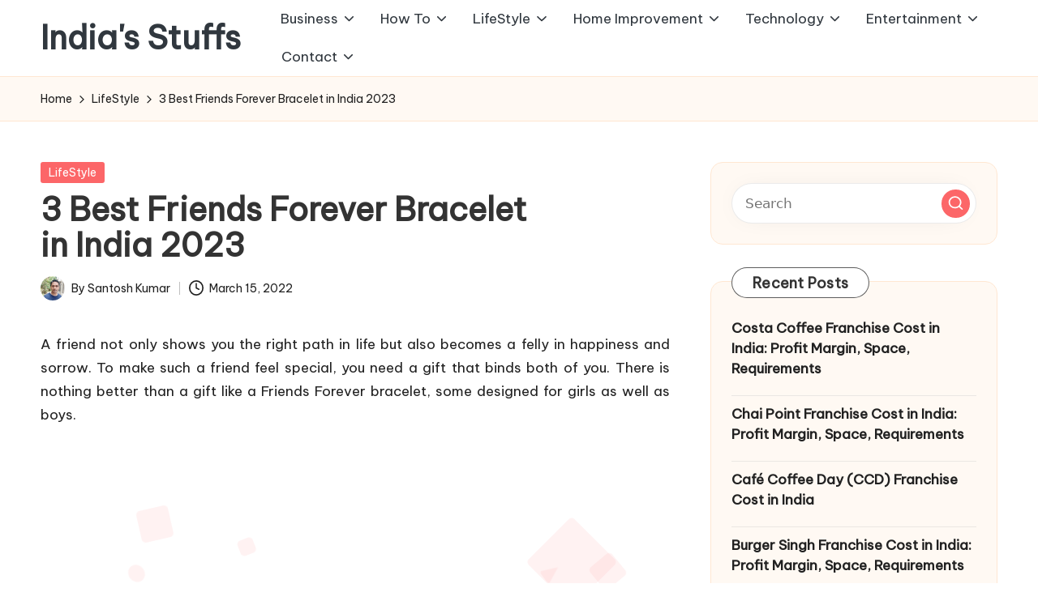

--- FILE ---
content_type: text/html; charset=UTF-8
request_url: https://www.indiasstuffs.com/best-friends-forever-bracelet-in-india/
body_size: 19164
content:

<!DOCTYPE html>
<html lang="en-US" itemscope itemtype="http://schema.org/WebPage" >
<head>
	<meta charset="UTF-8">
	<link rel="profile" href="https://gmpg.org/xfn/11">
	<meta name='robots' content='index, follow, max-image-preview:large, max-snippet:-1, max-video-preview:-1' />
<meta name="viewport" content="width=device-width, initial-scale=1">
	<!-- This site is optimized with the Yoast SEO plugin v26.8 - https://yoast.com/product/yoast-seo-wordpress/ -->
	<title>3 Best Friends Forever Bracelet in India 2023 - India&#039;s Stuffs</title>
	<link rel="canonical" href="https://www.indiasstuffs.com/best-friends-forever-bracelet-in-india/" />
	<meta property="og:locale" content="en_US" />
	<meta property="og:type" content="article" />
	<meta property="og:title" content="3 Best Friends Forever Bracelet in India 2023 - India&#039;s Stuffs" />
	<meta property="og:description" content="A friend not only shows you the right path in life but also becomes a&hellip;" />
	<meta property="og:url" content="https://www.indiasstuffs.com/best-friends-forever-bracelet-in-india/" />
	<meta property="og:site_name" content="India&#039;s Stuffs" />
	<meta property="article:published_time" content="2022-03-15T10:22:43+00:00" />
	<meta property="article:modified_time" content="2023-01-02T04:57:11+00:00" />
	<meta property="og:image" content="https://www.indiasstuffs.com/wp-content/uploads/2022/03/Bold-min.jpg" />
	<meta property="og:image:width" content="500" />
	<meta property="og:image:height" content="300" />
	<meta property="og:image:type" content="image/jpeg" />
	<meta name="author" content="Santosh Kumar" />
	<meta name="twitter:card" content="summary_large_image" />
	<meta name="twitter:label1" content="Written by" />
	<meta name="twitter:data1" content="Santosh Kumar" />
	<meta name="twitter:label2" content="Est. reading time" />
	<meta name="twitter:data2" content="3 minutes" />
	<script type="application/ld+json" class="yoast-schema-graph">{"@context":"https://schema.org","@graph":[{"@type":["Article","BlogPosting"],"@id":"https://www.indiasstuffs.com/best-friends-forever-bracelet-in-india/#article","isPartOf":{"@id":"https://www.indiasstuffs.com/best-friends-forever-bracelet-in-india/"},"author":{"name":"Santosh Kumar","@id":"https://www.indiasstuffs.com/#/schema/person/e5b5a4e858c24dba7908fcc3f5c6b24e"},"headline":"3 Best Friends Forever Bracelet in India 2023","datePublished":"2022-03-15T10:22:43+00:00","dateModified":"2023-01-02T04:57:11+00:00","mainEntityOfPage":{"@id":"https://www.indiasstuffs.com/best-friends-forever-bracelet-in-india/"},"wordCount":638,"publisher":{"@id":"https://www.indiasstuffs.com/#/schema/person/e5b5a4e858c24dba7908fcc3f5c6b24e"},"image":{"@id":"https://www.indiasstuffs.com/best-friends-forever-bracelet-in-india/#primaryimage"},"thumbnailUrl":"https://www.indiasstuffs.com/wp-content/uploads/2022/03/Bold-min.jpg","articleSection":["LifeStyle"],"inLanguage":"en-US"},{"@type":"WebPage","@id":"https://www.indiasstuffs.com/best-friends-forever-bracelet-in-india/","url":"https://www.indiasstuffs.com/best-friends-forever-bracelet-in-india/","name":"3 Best Friends Forever Bracelet in India 2023 - India&#039;s Stuffs","isPartOf":{"@id":"https://www.indiasstuffs.com/#website"},"primaryImageOfPage":{"@id":"https://www.indiasstuffs.com/best-friends-forever-bracelet-in-india/#primaryimage"},"image":{"@id":"https://www.indiasstuffs.com/best-friends-forever-bracelet-in-india/#primaryimage"},"thumbnailUrl":"https://www.indiasstuffs.com/wp-content/uploads/2022/03/Bold-min.jpg","datePublished":"2022-03-15T10:22:43+00:00","dateModified":"2023-01-02T04:57:11+00:00","breadcrumb":{"@id":"https://www.indiasstuffs.com/best-friends-forever-bracelet-in-india/#breadcrumb"},"inLanguage":"en-US","potentialAction":[{"@type":"ReadAction","target":["https://www.indiasstuffs.com/best-friends-forever-bracelet-in-india/"]}]},{"@type":"ImageObject","inLanguage":"en-US","@id":"https://www.indiasstuffs.com/best-friends-forever-bracelet-in-india/#primaryimage","url":"https://www.indiasstuffs.com/wp-content/uploads/2022/03/Bold-min.jpg","contentUrl":"https://www.indiasstuffs.com/wp-content/uploads/2022/03/Bold-min.jpg","width":500,"height":300,"caption":"Bold"},{"@type":"BreadcrumbList","@id":"https://www.indiasstuffs.com/best-friends-forever-bracelet-in-india/#breadcrumb","itemListElement":[{"@type":"ListItem","position":1,"name":"Home","item":"https://www.indiasstuffs.com/"},{"@type":"ListItem","position":2,"name":"3 Best Friends Forever Bracelet in India 2023"}]},{"@type":"WebSite","@id":"https://www.indiasstuffs.com/#website","url":"https://www.indiasstuffs.com/","name":"India&#039;s Stuffs","description":"","publisher":{"@id":"https://www.indiasstuffs.com/#/schema/person/e5b5a4e858c24dba7908fcc3f5c6b24e"},"potentialAction":[{"@type":"SearchAction","target":{"@type":"EntryPoint","urlTemplate":"https://www.indiasstuffs.com/?s={search_term_string}"},"query-input":{"@type":"PropertyValueSpecification","valueRequired":true,"valueName":"search_term_string"}}],"inLanguage":"en-US"},{"@type":["Person","Organization"],"@id":"https://www.indiasstuffs.com/#/schema/person/e5b5a4e858c24dba7908fcc3f5c6b24e","name":"Santosh Kumar","image":{"@type":"ImageObject","inLanguage":"en-US","@id":"https://www.indiasstuffs.com/#/schema/person/image/","url":"https://secure.gravatar.com/avatar/0de2b45bb868b396566eac8fd5d059b532f8f52eca7fdb76f7d6a8a9f6635671?s=96&d=mm&r=g","contentUrl":"https://secure.gravatar.com/avatar/0de2b45bb868b396566eac8fd5d059b532f8f52eca7fdb76f7d6a8a9f6635671?s=96&d=mm&r=g","caption":"Santosh Kumar"},"logo":{"@id":"https://www.indiasstuffs.com/#/schema/person/image/"},"description":"Santosh Kumar, the author behind IndiasStuffs.com, is passionate about sharing valuable insights on a variety of topics, including lifestyle, technology, and Indian culture.","url":"https://www.indiasstuffs.com/author/admin/"}]}</script>
	<!-- / Yoast SEO plugin. -->


<link rel='dns-prefetch' href='//fonts.googleapis.com' />
<link rel="alternate" type="application/rss+xml" title="India&#039;s Stuffs &raquo; Feed" href="https://www.indiasstuffs.com/feed/" />
<link rel="alternate" type="application/rss+xml" title="India&#039;s Stuffs &raquo; Comments Feed" href="https://www.indiasstuffs.com/comments/feed/" />
<link rel="alternate" type="application/rss+xml" title="India&#039;s Stuffs &raquo; 3 Best Friends Forever Bracelet in India 2023 Comments Feed" href="https://www.indiasstuffs.com/best-friends-forever-bracelet-in-india/feed/" />
<link rel="alternate" title="oEmbed (JSON)" type="application/json+oembed" href="https://www.indiasstuffs.com/wp-json/oembed/1.0/embed?url=https%3A%2F%2Fwww.indiasstuffs.com%2Fbest-friends-forever-bracelet-in-india%2F" />
<link rel="alternate" title="oEmbed (XML)" type="text/xml+oembed" href="https://www.indiasstuffs.com/wp-json/oembed/1.0/embed?url=https%3A%2F%2Fwww.indiasstuffs.com%2Fbest-friends-forever-bracelet-in-india%2F&#038;format=xml" />
<style id='wp-img-auto-sizes-contain-inline-css'>
img:is([sizes=auto i],[sizes^="auto," i]){contain-intrinsic-size:3000px 1500px}
/*# sourceURL=wp-img-auto-sizes-contain-inline-css */
</style>

<style id='wp-emoji-styles-inline-css'>

	img.wp-smiley, img.emoji {
		display: inline !important;
		border: none !important;
		box-shadow: none !important;
		height: 1em !important;
		width: 1em !important;
		margin: 0 0.07em !important;
		vertical-align: -0.1em !important;
		background: none !important;
		padding: 0 !important;
	}
/*# sourceURL=wp-emoji-styles-inline-css */
</style>
<link rel='stylesheet' id='toc-screen-css' href='https://www.indiasstuffs.com/wp-content/plugins/table-of-contents-plus/screen.min.css?ver=2411.1' media='all' />
<link rel='stylesheet' id='parent-style-css' href='https://www.indiasstuffs.com/wp-content/themes/bloglo/style.css?ver=6.9' media='all' />
<link rel='stylesheet' id='child-style-css' href='https://www.indiasstuffs.com/wp-content/themes/blogmate/style.css?ver=6.9' media='all' />
<link rel='stylesheet' id='FontAwesome-css' href='https://www.indiasstuffs.com/wp-content/themes/bloglo/assets/css/all.min.css?ver=5.15.4' media='all' />
<link rel='stylesheet' id='bloglo-styles-css' href='https://www.indiasstuffs.com/wp-content/themes/bloglo/assets/css/style.min.css?ver=1.1.23' media='all' />
<link rel='stylesheet' id='bloglo-google-fonts-css' href='//fonts.googleapis.com/css?family=Be+Vietnam+Pro%3A400%7CPlayfair+Display%3A400%2C400i%7CPlus+Jakarta+Sans%3A500&#038;display=swap&#038;subsets=latin&#038;ver=1.1.23' media='' />
<link rel='stylesheet' id='bloglo-dynamic-styles-css' href='https://www.indiasstuffs.com/wp-content/uploads/bloglo/dynamic-styles.css?ver=1768049305' media='all' />
<link rel='stylesheet' id='aawp-css' href='https://www.indiasstuffs.com/wp-content/plugins/aawp/assets/dist/css/main.css?ver=3.17.3' media='all' />
<link rel='stylesheet' id='forget-about-shortcode-buttons-css' href='https://www.indiasstuffs.com/wp-content/plugins/forget-about-shortcode-buttons/public/css/button-styles.css?ver=2.1.3' media='all' />
<script src="https://www.indiasstuffs.com/wp-includes/js/jquery/jquery.min.js?ver=3.7.1" id="jquery-core-js"></script>
<script src="https://www.indiasstuffs.com/wp-includes/js/jquery/jquery-migrate.min.js?ver=3.4.1" id="jquery-migrate-js"></script>
<script id="jquery-js-after">
jQuery(document).ready(function() {
	jQuery(".48e1fea158534ae26700e1ccf3453dbe").click(function() {
		jQuery.post(
			"https://www.indiasstuffs.com/wp-admin/admin-ajax.php", {
				"action": "quick_adsense_onpost_ad_click",
				"quick_adsense_onpost_ad_index": jQuery(this).attr("data-index"),
				"quick_adsense_nonce": "4fab6a3aac",
			}, function(response) { }
		);
	});
});

//# sourceURL=jquery-js-after
</script>
<link rel="https://api.w.org/" href="https://www.indiasstuffs.com/wp-json/" /><link rel="alternate" title="JSON" type="application/json" href="https://www.indiasstuffs.com/wp-json/wp/v2/posts/8385" /><link rel="EditURI" type="application/rsd+xml" title="RSD" href="https://www.indiasstuffs.com/xmlrpc.php?rsd" />
<meta name="generator" content="WordPress 6.9" />
<link rel='shortlink' href='https://www.indiasstuffs.com/?p=8385' />
<style type="text/css">.aawp .aawp-tb__row--highlight{background-color:#256aaf;}.aawp .aawp-tb__row--highlight{color:#256aaf;}.aawp .aawp-tb__row--highlight a{color:#256aaf;}</style><link rel="pingback" href="https://www.indiasstuffs.com/xmlrpc.php">
<meta name="theme-color" content="#FC6668"><style type="text/css">.saboxplugin-wrap{-webkit-box-sizing:border-box;-moz-box-sizing:border-box;-ms-box-sizing:border-box;box-sizing:border-box;border:1px solid #eee;width:100%;clear:both;display:block;overflow:hidden;word-wrap:break-word;position:relative}.saboxplugin-wrap .saboxplugin-gravatar{float:left;padding:0 20px 20px 20px}.saboxplugin-wrap .saboxplugin-gravatar img{max-width:100px;height:auto;border-radius:0;}.saboxplugin-wrap .saboxplugin-authorname{font-size:18px;line-height:1;margin:20px 0 0 20px;display:block}.saboxplugin-wrap .saboxplugin-authorname a{text-decoration:none}.saboxplugin-wrap .saboxplugin-authorname a:focus{outline:0}.saboxplugin-wrap .saboxplugin-desc{display:block;margin:5px 20px}.saboxplugin-wrap .saboxplugin-desc a{text-decoration:underline}.saboxplugin-wrap .saboxplugin-desc p{margin:5px 0 12px}.saboxplugin-wrap .saboxplugin-web{margin:0 20px 15px;text-align:left}.saboxplugin-wrap .sab-web-position{text-align:right}.saboxplugin-wrap .saboxplugin-web a{color:#ccc;text-decoration:none}.saboxplugin-wrap .saboxplugin-socials{position:relative;display:block;background:#fcfcfc;padding:5px;border-top:1px solid #eee}.saboxplugin-wrap .saboxplugin-socials a svg{width:20px;height:20px}.saboxplugin-wrap .saboxplugin-socials a svg .st2{fill:#fff; transform-origin:center center;}.saboxplugin-wrap .saboxplugin-socials a svg .st1{fill:rgba(0,0,0,.3)}.saboxplugin-wrap .saboxplugin-socials a:hover{opacity:.8;-webkit-transition:opacity .4s;-moz-transition:opacity .4s;-o-transition:opacity .4s;transition:opacity .4s;box-shadow:none!important;-webkit-box-shadow:none!important}.saboxplugin-wrap .saboxplugin-socials .saboxplugin-icon-color{box-shadow:none;padding:0;border:0;-webkit-transition:opacity .4s;-moz-transition:opacity .4s;-o-transition:opacity .4s;transition:opacity .4s;display:inline-block;color:#fff;font-size:0;text-decoration:inherit;margin:5px;-webkit-border-radius:0;-moz-border-radius:0;-ms-border-radius:0;-o-border-radius:0;border-radius:0;overflow:hidden}.saboxplugin-wrap .saboxplugin-socials .saboxplugin-icon-grey{text-decoration:inherit;box-shadow:none;position:relative;display:-moz-inline-stack;display:inline-block;vertical-align:middle;zoom:1;margin:10px 5px;color:#444;fill:#444}.clearfix:after,.clearfix:before{content:' ';display:table;line-height:0;clear:both}.ie7 .clearfix{zoom:1}.saboxplugin-socials.sabox-colored .saboxplugin-icon-color .sab-twitch{border-color:#38245c}.saboxplugin-socials.sabox-colored .saboxplugin-icon-color .sab-behance{border-color:#003eb0}.saboxplugin-socials.sabox-colored .saboxplugin-icon-color .sab-deviantart{border-color:#036824}.saboxplugin-socials.sabox-colored .saboxplugin-icon-color .sab-digg{border-color:#00327c}.saboxplugin-socials.sabox-colored .saboxplugin-icon-color .sab-dribbble{border-color:#ba1655}.saboxplugin-socials.sabox-colored .saboxplugin-icon-color .sab-facebook{border-color:#1e2e4f}.saboxplugin-socials.sabox-colored .saboxplugin-icon-color .sab-flickr{border-color:#003576}.saboxplugin-socials.sabox-colored .saboxplugin-icon-color .sab-github{border-color:#264874}.saboxplugin-socials.sabox-colored .saboxplugin-icon-color .sab-google{border-color:#0b51c5}.saboxplugin-socials.sabox-colored .saboxplugin-icon-color .sab-html5{border-color:#902e13}.saboxplugin-socials.sabox-colored .saboxplugin-icon-color .sab-instagram{border-color:#1630aa}.saboxplugin-socials.sabox-colored .saboxplugin-icon-color .sab-linkedin{border-color:#00344f}.saboxplugin-socials.sabox-colored .saboxplugin-icon-color .sab-pinterest{border-color:#5b040e}.saboxplugin-socials.sabox-colored .saboxplugin-icon-color .sab-reddit{border-color:#992900}.saboxplugin-socials.sabox-colored .saboxplugin-icon-color .sab-rss{border-color:#a43b0a}.saboxplugin-socials.sabox-colored .saboxplugin-icon-color .sab-sharethis{border-color:#5d8420}.saboxplugin-socials.sabox-colored .saboxplugin-icon-color .sab-soundcloud{border-color:#995200}.saboxplugin-socials.sabox-colored .saboxplugin-icon-color .sab-spotify{border-color:#0f612c}.saboxplugin-socials.sabox-colored .saboxplugin-icon-color .sab-stackoverflow{border-color:#a95009}.saboxplugin-socials.sabox-colored .saboxplugin-icon-color .sab-steam{border-color:#006388}.saboxplugin-socials.sabox-colored .saboxplugin-icon-color .sab-user_email{border-color:#b84e05}.saboxplugin-socials.sabox-colored .saboxplugin-icon-color .sab-tumblr{border-color:#10151b}.saboxplugin-socials.sabox-colored .saboxplugin-icon-color .sab-twitter{border-color:#0967a0}.saboxplugin-socials.sabox-colored .saboxplugin-icon-color .sab-vimeo{border-color:#0d7091}.saboxplugin-socials.sabox-colored .saboxplugin-icon-color .sab-windows{border-color:#003f71}.saboxplugin-socials.sabox-colored .saboxplugin-icon-color .sab-whatsapp{border-color:#003f71}.saboxplugin-socials.sabox-colored .saboxplugin-icon-color .sab-wordpress{border-color:#0f3647}.saboxplugin-socials.sabox-colored .saboxplugin-icon-color .sab-yahoo{border-color:#14002d}.saboxplugin-socials.sabox-colored .saboxplugin-icon-color .sab-youtube{border-color:#900}.saboxplugin-socials.sabox-colored .saboxplugin-icon-color .sab-xing{border-color:#000202}.saboxplugin-socials.sabox-colored .saboxplugin-icon-color .sab-mixcloud{border-color:#2475a0}.saboxplugin-socials.sabox-colored .saboxplugin-icon-color .sab-vk{border-color:#243549}.saboxplugin-socials.sabox-colored .saboxplugin-icon-color .sab-medium{border-color:#00452c}.saboxplugin-socials.sabox-colored .saboxplugin-icon-color .sab-quora{border-color:#420e00}.saboxplugin-socials.sabox-colored .saboxplugin-icon-color .sab-meetup{border-color:#9b181c}.saboxplugin-socials.sabox-colored .saboxplugin-icon-color .sab-goodreads{border-color:#000}.saboxplugin-socials.sabox-colored .saboxplugin-icon-color .sab-snapchat{border-color:#999700}.saboxplugin-socials.sabox-colored .saboxplugin-icon-color .sab-500px{border-color:#00557f}.saboxplugin-socials.sabox-colored .saboxplugin-icon-color .sab-mastodont{border-color:#185886}.sabox-plus-item{margin-bottom:20px}@media screen and (max-width:480px){.saboxplugin-wrap{text-align:center}.saboxplugin-wrap .saboxplugin-gravatar{float:none;padding:20px 0;text-align:center;margin:0 auto;display:block}.saboxplugin-wrap .saboxplugin-gravatar img{float:none;display:inline-block;display:-moz-inline-stack;vertical-align:middle;zoom:1}.saboxplugin-wrap .saboxplugin-desc{margin:0 10px 20px;text-align:center}.saboxplugin-wrap .saboxplugin-authorname{text-align:center;margin:10px 0 20px}}body .saboxplugin-authorname a,body .saboxplugin-authorname a:hover{box-shadow:none;-webkit-box-shadow:none}a.sab-profile-edit{font-size:16px!important;line-height:1!important}.sab-edit-settings a,a.sab-profile-edit{color:#0073aa!important;box-shadow:none!important;-webkit-box-shadow:none!important}.sab-edit-settings{margin-right:15px;position:absolute;right:0;z-index:2;bottom:10px;line-height:20px}.sab-edit-settings i{margin-left:5px}.saboxplugin-socials{line-height:1!important}.rtl .saboxplugin-wrap .saboxplugin-gravatar{float:right}.rtl .saboxplugin-wrap .saboxplugin-authorname{display:flex;align-items:center}.rtl .saboxplugin-wrap .saboxplugin-authorname .sab-profile-edit{margin-right:10px}.rtl .sab-edit-settings{right:auto;left:0}img.sab-custom-avatar{max-width:75px;}.saboxplugin-wrap {margin-top:0px; margin-bottom:0px; padding: 0px 0px }.saboxplugin-wrap .saboxplugin-authorname {font-size:18px; line-height:25px;}.saboxplugin-wrap .saboxplugin-desc p, .saboxplugin-wrap .saboxplugin-desc {font-size:14px !important; line-height:21px !important;}.saboxplugin-wrap .saboxplugin-web {font-size:14px;}.saboxplugin-wrap .saboxplugin-socials a svg {width:18px;height:18px;}</style><link rel="icon" href="https://www.indiasstuffs.com/wp-content/uploads/2021/12/IndiasStuffs-48x48.png" sizes="32x32" />
<link rel="icon" href="https://www.indiasstuffs.com/wp-content/uploads/2021/12/IndiasStuffs-300x300.png" sizes="192x192" />
<link rel="apple-touch-icon" href="https://www.indiasstuffs.com/wp-content/uploads/2021/12/IndiasStuffs-300x300.png" />
<meta name="msapplication-TileImage" content="https://www.indiasstuffs.com/wp-content/uploads/2021/12/IndiasStuffs-300x300.png" />
</head>

<body data-rsssl=1 class="wp-singular post-template-default single single-post postid-8385 single-format-standard wp-embed-responsive wp-theme-bloglo wp-child-theme-blogmate aawp-custom bloglo-layout__fw-contained bloglo-header-layout-2 bloglo-menu-animation-squarebox bloglo-header__separators-none bloglo-single-title-in-content bloglo-page-title-align-left bloglo-has-sidebar bloglo-sticky-sidebar bloglo-sidebar-style-3 bloglo-sidebar-position__right-sidebar bloglo-sidebar-r__after-content entry-media-hover-style-1 bloglo-copyright-layout-1 is-section-heading-init-s2 is-footer-heading-init-s1 bloglo-input-supported validate-comment-form bloglo-menu-accessibility">


<div id="page" class="hfeed site">
	<a class="skip-link screen-reader-text" href="#main">Skip to content</a>

	
	
	<header id="masthead" class="site-header" role="banner" itemtype="https://schema.org/WPHeader" itemscope="itemscope">
		<div id="bloglo-header" >
		<div id="bloglo-header-inner">
		
<div class="bloglo-container bloglo-header-container">

	
<div class="bloglo-logo bloglo-header-element" itemtype="https://schema.org/Organization" itemscope="itemscope">
	<div class="logo-inner"><span class="site-title" itemprop="name">
					<a href="https://www.indiasstuffs.com/" rel="home" itemprop="url">
						India&#039;s Stuffs
					</a>
				</span></div></div><!-- END .bloglo-logo -->

	<span class="bloglo-header-element bloglo-mobile-nav">
				<button class="bloglo-hamburger hamburger--spin bloglo-hamburger-bloglo-primary-nav" aria-label="Menu" aria-controls="bloglo-primary-nav" type="button">

			
			<span class="hamburger-box">
				<span class="hamburger-inner"></span>
			</span>

		</button>
				
<nav class="site-navigation main-navigation bloglo-primary-nav bloglo-nav bloglo-header-element" role="navigation" itemtype="https://schema.org/SiteNavigationElement" itemscope="itemscope" aria-label="Site Navigation">

<ul id="bloglo-primary-nav" class="menu"><li id="menu-item-11732" class="menu-item menu-item-type-taxonomy menu-item-object-category menu-item-has-children menu-item-11732"><a href="https://www.indiasstuffs.com/business/"><span>Business</span><svg class="bloglo-icon" xmlns="http://www.w3.org/2000/svg" width="32" height="32" viewBox="0 0 32 32"><path d="M24.958 10.483a1.29 1.29 0 00-1.868 0l-7.074 7.074-7.074-7.074c-.534-.534-1.335-.534-1.868 0s-.534 1.335 0 1.868l8.008 8.008c.267.267.667.4.934.4s.667-.133.934-.4l8.008-8.008a1.29 1.29 0 000-1.868z" /></svg></a><button type="button" class="bloglo-mobile-toggen"><svg class="bloglo-icon" xmlns="http://www.w3.org/2000/svg" width="32" height="32" viewBox="0 0 32 32"><path d="M24.958 10.483a1.29 1.29 0 00-1.868 0l-7.074 7.074-7.074-7.074c-.534-.534-1.335-.534-1.868 0s-.534 1.335 0 1.868l8.008 8.008c.267.267.667.4.934.4s.667-.133.934-.4l8.008-8.008a1.29 1.29 0 000-1.868z" /></svg></button>
<ul class="sub-menu">
	<li id="menu-item-11733" class="menu-item menu-item-type-taxonomy menu-item-object-category menu-item-11733"><a href="https://www.indiasstuffs.com/business/brands/"><span>Brands &amp; Companies</span></a></li>
	<li id="menu-item-11734" class="menu-item menu-item-type-taxonomy menu-item-object-category menu-item-11734"><a href="https://www.indiasstuffs.com/business/finance/"><span>Finance</span></a></li>
	<li id="menu-item-11735" class="menu-item menu-item-type-taxonomy menu-item-object-category menu-item-11735"><a href="https://www.indiasstuffs.com/business/law/"><span>Law</span></a></li>
</ul>
</li>
<li id="menu-item-11736" class="menu-item menu-item-type-taxonomy menu-item-object-category menu-item-has-children menu-item-11736"><a href="https://www.indiasstuffs.com/how-to/"><span>How To</span><svg class="bloglo-icon" xmlns="http://www.w3.org/2000/svg" width="32" height="32" viewBox="0 0 32 32"><path d="M24.958 10.483a1.29 1.29 0 00-1.868 0l-7.074 7.074-7.074-7.074c-.534-.534-1.335-.534-1.868 0s-.534 1.335 0 1.868l8.008 8.008c.267.267.667.4.934.4s.667-.133.934-.4l8.008-8.008a1.29 1.29 0 000-1.868z" /></svg></a><button type="button" class="bloglo-mobile-toggen"><svg class="bloglo-icon" xmlns="http://www.w3.org/2000/svg" width="32" height="32" viewBox="0 0 32 32"><path d="M24.958 10.483a1.29 1.29 0 00-1.868 0l-7.074 7.074-7.074-7.074c-.534-.534-1.335-.534-1.868 0s-.534 1.335 0 1.868l8.008 8.008c.267.267.667.4.934.4s.667-.133.934-.4l8.008-8.008a1.29 1.29 0 000-1.868z" /></svg></button>
<ul class="sub-menu">
	<li id="menu-item-11737" class="menu-item menu-item-type-taxonomy menu-item-object-category menu-item-11737"><a href="https://www.indiasstuffs.com/how-to/facts/"><span>Facts</span></a></li>
	<li id="menu-item-11738" class="menu-item menu-item-type-taxonomy menu-item-object-category menu-item-11738"><a href="https://www.indiasstuffs.com/how-to/information/"><span>Information</span></a></li>
	<li id="menu-item-11739" class="menu-item menu-item-type-taxonomy menu-item-object-category menu-item-11739"><a href="https://www.indiasstuffs.com/how-to/tutorials/"><span>Tutorials</span></a></li>
	<li id="menu-item-11762" class="menu-item menu-item-type-taxonomy menu-item-object-category menu-item-11762"><a href="https://www.indiasstuffs.com/education/"><span>Education</span></a></li>
</ul>
</li>
<li id="menu-item-11740" class="menu-item menu-item-type-taxonomy menu-item-object-category current-post-ancestor current-menu-parent current-post-parent menu-item-has-children menu-item-11740"><a href="https://www.indiasstuffs.com/lifestyle/"><span>LifeStyle</span><svg class="bloglo-icon" xmlns="http://www.w3.org/2000/svg" width="32" height="32" viewBox="0 0 32 32"><path d="M24.958 10.483a1.29 1.29 0 00-1.868 0l-7.074 7.074-7.074-7.074c-.534-.534-1.335-.534-1.868 0s-.534 1.335 0 1.868l8.008 8.008c.267.267.667.4.934.4s.667-.133.934-.4l8.008-8.008a1.29 1.29 0 000-1.868z" /></svg></a><button type="button" class="bloglo-mobile-toggen"><svg class="bloglo-icon" xmlns="http://www.w3.org/2000/svg" width="32" height="32" viewBox="0 0 32 32"><path d="M24.958 10.483a1.29 1.29 0 00-1.868 0l-7.074 7.074-7.074-7.074c-.534-.534-1.335-.534-1.868 0s-.534 1.335 0 1.868l8.008 8.008c.267.267.667.4.934.4s.667-.133.934-.4l8.008-8.008a1.29 1.29 0 000-1.868z" /></svg></button>
<ul class="sub-menu">
	<li id="menu-item-11728" class="menu-item menu-item-type-taxonomy menu-item-object-category menu-item-has-children menu-item-11728"><a href="https://www.indiasstuffs.com/health/"><span>Health</span><svg class="bloglo-icon" xmlns="http://www.w3.org/2000/svg" width="32" height="32" viewBox="0 0 32 32"><path d="M24.958 10.483a1.29 1.29 0 00-1.868 0l-7.074 7.074-7.074-7.074c-.534-.534-1.335-.534-1.868 0s-.534 1.335 0 1.868l8.008 8.008c.267.267.667.4.934.4s.667-.133.934-.4l8.008-8.008a1.29 1.29 0 000-1.868z" /></svg></a><button type="button" class="bloglo-mobile-toggen"><svg class="bloglo-icon" xmlns="http://www.w3.org/2000/svg" width="32" height="32" viewBox="0 0 32 32"><path d="M24.958 10.483a1.29 1.29 0 00-1.868 0l-7.074 7.074-7.074-7.074c-.534-.534-1.335-.534-1.868 0s-.534 1.335 0 1.868l8.008 8.008c.267.267.667.4.934.4s.667-.133.934-.4l8.008-8.008a1.29 1.29 0 000-1.868z" /></svg></button>
	<ul class="sub-menu">
		<li id="menu-item-11729" class="menu-item menu-item-type-taxonomy menu-item-object-category menu-item-11729"><a href="https://www.indiasstuffs.com/health/beauty-personal-care/"><span>Beauty &amp; Personal Care</span></a></li>
		<li id="menu-item-11730" class="menu-item menu-item-type-taxonomy menu-item-object-category menu-item-11730"><a href="https://www.indiasstuffs.com/health/diet-nutrition/"><span>Diet &amp; Nutrition</span></a></li>
		<li id="menu-item-11731" class="menu-item menu-item-type-taxonomy menu-item-object-category menu-item-11731"><a href="https://www.indiasstuffs.com/health/fitness-equipments/"><span>Fitness Equipments</span></a></li>
	</ul>
</li>
	<li id="menu-item-11741" class="menu-item menu-item-type-taxonomy menu-item-object-category menu-item-11741"><a href="https://www.indiasstuffs.com/lifestyle/baby/"><span>Baby</span></a></li>
	<li id="menu-item-11742" class="menu-item menu-item-type-taxonomy menu-item-object-category menu-item-11742"><a href="https://www.indiasstuffs.com/lifestyle/clothes/"><span>Clothes</span></a></li>
	<li id="menu-item-11743" class="menu-item menu-item-type-taxonomy menu-item-object-category menu-item-11743"><a href="https://www.indiasstuffs.com/lifestyle/foods-beverages/"><span>Foods &amp; Beverages</span></a></li>
	<li id="menu-item-11744" class="menu-item menu-item-type-taxonomy menu-item-object-category menu-item-11744"><a href="https://www.indiasstuffs.com/lifestyle/gifts/"><span>Gifts</span></a></li>
	<li id="menu-item-11745" class="menu-item menu-item-type-taxonomy menu-item-object-category menu-item-11745"><a href="https://www.indiasstuffs.com/lifestyle/luggage-bags/"><span>Luggage &amp; Bags</span></a></li>
	<li id="menu-item-11746" class="menu-item menu-item-type-taxonomy menu-item-object-category menu-item-11746"><a href="https://www.indiasstuffs.com/lifestyle/pet/"><span>Pet</span></a></li>
	<li id="menu-item-11748" class="menu-item menu-item-type-taxonomy menu-item-object-category menu-item-11748"><a href="https://www.indiasstuffs.com/lifestyle/watches/"><span>Watches</span></a></li>
	<li id="menu-item-11747" class="menu-item menu-item-type-taxonomy menu-item-object-category menu-item-11747"><a href="https://www.indiasstuffs.com/lifestyle/travel/"><span>Travel</span></a></li>
</ul>
</li>
<li id="menu-item-11749" class="menu-item menu-item-type-taxonomy menu-item-object-category menu-item-has-children menu-item-11749"><a href="https://www.indiasstuffs.com/home-improvement/"><span>Home Improvement</span><svg class="bloglo-icon" xmlns="http://www.w3.org/2000/svg" width="32" height="32" viewBox="0 0 32 32"><path d="M24.958 10.483a1.29 1.29 0 00-1.868 0l-7.074 7.074-7.074-7.074c-.534-.534-1.335-.534-1.868 0s-.534 1.335 0 1.868l8.008 8.008c.267.267.667.4.934.4s.667-.133.934-.4l8.008-8.008a1.29 1.29 0 000-1.868z" /></svg></a><button type="button" class="bloglo-mobile-toggen"><svg class="bloglo-icon" xmlns="http://www.w3.org/2000/svg" width="32" height="32" viewBox="0 0 32 32"><path d="M24.958 10.483a1.29 1.29 0 00-1.868 0l-7.074 7.074-7.074-7.074c-.534-.534-1.335-.534-1.868 0s-.534 1.335 0 1.868l8.008 8.008c.267.267.667.4.934.4s.667-.133.934-.4l8.008-8.008a1.29 1.29 0 000-1.868z" /></svg></button>
<ul class="sub-menu">
	<li id="menu-item-11750" class="menu-item menu-item-type-taxonomy menu-item-object-category menu-item-11750"><a href="https://www.indiasstuffs.com/home-improvement/cleaning/"><span>Cleaning</span></a></li>
	<li id="menu-item-11751" class="menu-item menu-item-type-taxonomy menu-item-object-category menu-item-11751"><a href="https://www.indiasstuffs.com/home-improvement/gardening/"><span>Gardening</span></a></li>
	<li id="menu-item-11752" class="menu-item menu-item-type-taxonomy menu-item-object-category menu-item-11752"><a href="https://www.indiasstuffs.com/home-improvement/electronics/"><span>Home Electronics</span></a></li>
	<li id="menu-item-11753" class="menu-item menu-item-type-taxonomy menu-item-object-category menu-item-11753"><a href="https://www.indiasstuffs.com/home-improvement/tools/"><span>Tools</span></a></li>
	<li id="menu-item-11763" class="menu-item menu-item-type-taxonomy menu-item-object-category menu-item-11763"><a href="https://www.indiasstuffs.com/kitchen/"><span>Kitchen</span></a></li>
</ul>
</li>
<li id="menu-item-11754" class="menu-item menu-item-type-taxonomy menu-item-object-category menu-item-has-children menu-item-11754"><a href="https://www.indiasstuffs.com/technology/"><span>Technology</span><svg class="bloglo-icon" xmlns="http://www.w3.org/2000/svg" width="32" height="32" viewBox="0 0 32 32"><path d="M24.958 10.483a1.29 1.29 0 00-1.868 0l-7.074 7.074-7.074-7.074c-.534-.534-1.335-.534-1.868 0s-.534 1.335 0 1.868l8.008 8.008c.267.267.667.4.934.4s.667-.133.934-.4l8.008-8.008a1.29 1.29 0 000-1.868z" /></svg></a><button type="button" class="bloglo-mobile-toggen"><svg class="bloglo-icon" xmlns="http://www.w3.org/2000/svg" width="32" height="32" viewBox="0 0 32 32"><path d="M24.958 10.483a1.29 1.29 0 00-1.868 0l-7.074 7.074-7.074-7.074c-.534-.534-1.335-.534-1.868 0s-.534 1.335 0 1.868l8.008 8.008c.267.267.667.4.934.4s.667-.133.934-.4l8.008-8.008a1.29 1.29 0 000-1.868z" /></svg></button>
<ul class="sub-menu">
	<li id="menu-item-11755" class="menu-item menu-item-type-taxonomy menu-item-object-category menu-item-11755"><a href="https://www.indiasstuffs.com/technology/gadgets/"><span>Gadgets</span></a></li>
	<li id="menu-item-11756" class="menu-item menu-item-type-taxonomy menu-item-object-category menu-item-11756"><a href="https://www.indiasstuffs.com/technology/mobiles/"><span>Mobiles</span></a></li>
	<li id="menu-item-11761" class="menu-item menu-item-type-taxonomy menu-item-object-category menu-item-11761"><a href="https://www.indiasstuffs.com/automotive/"><span>Automotive</span></a></li>
</ul>
</li>
<li id="menu-item-11757" class="menu-item menu-item-type-taxonomy menu-item-object-category menu-item-has-children menu-item-11757"><a href="https://www.indiasstuffs.com/entertainment/"><span>Entertainment</span><svg class="bloglo-icon" xmlns="http://www.w3.org/2000/svg" width="32" height="32" viewBox="0 0 32 32"><path d="M24.958 10.483a1.29 1.29 0 00-1.868 0l-7.074 7.074-7.074-7.074c-.534-.534-1.335-.534-1.868 0s-.534 1.335 0 1.868l8.008 8.008c.267.267.667.4.934.4s.667-.133.934-.4l8.008-8.008a1.29 1.29 0 000-1.868z" /></svg></a><button type="button" class="bloglo-mobile-toggen"><svg class="bloglo-icon" xmlns="http://www.w3.org/2000/svg" width="32" height="32" viewBox="0 0 32 32"><path d="M24.958 10.483a1.29 1.29 0 00-1.868 0l-7.074 7.074-7.074-7.074c-.534-.534-1.335-.534-1.868 0s-.534 1.335 0 1.868l8.008 8.008c.267.267.667.4.934.4s.667-.133.934-.4l8.008-8.008a1.29 1.29 0 000-1.868z" /></svg></button>
<ul class="sub-menu">
	<li id="menu-item-11758" class="menu-item menu-item-type-taxonomy menu-item-object-category menu-item-11758"><a href="https://www.indiasstuffs.com/entertainment/wiki/"><span>Wiki</span></a></li>
	<li id="menu-item-11759" class="menu-item menu-item-type-taxonomy menu-item-object-category menu-item-11759"><a href="https://www.indiasstuffs.com/sports/"><span>Sports</span></a></li>
	<li id="menu-item-11760" class="menu-item menu-item-type-taxonomy menu-item-object-category menu-item-11760"><a href="https://www.indiasstuffs.com/sports/toys/"><span>Toys</span></a></li>
</ul>
</li>
<li id="menu-item-12027" class="menu-item menu-item-type-post_type menu-item-object-page menu-item-has-children menu-item-12027"><a href="https://www.indiasstuffs.com/contact-us/"><span>Contact</span><svg class="bloglo-icon" xmlns="http://www.w3.org/2000/svg" width="32" height="32" viewBox="0 0 32 32"><path d="M24.958 10.483a1.29 1.29 0 00-1.868 0l-7.074 7.074-7.074-7.074c-.534-.534-1.335-.534-1.868 0s-.534 1.335 0 1.868l8.008 8.008c.267.267.667.4.934.4s.667-.133.934-.4l8.008-8.008a1.29 1.29 0 000-1.868z" /></svg></a><button type="button" class="bloglo-mobile-toggen"><svg class="bloglo-icon" xmlns="http://www.w3.org/2000/svg" width="32" height="32" viewBox="0 0 32 32"><path d="M24.958 10.483a1.29 1.29 0 00-1.868 0l-7.074 7.074-7.074-7.074c-.534-.534-1.335-.534-1.868 0s-.534 1.335 0 1.868l8.008 8.008c.267.267.667.4.934.4s.667-.133.934-.4l8.008-8.008a1.29 1.29 0 000-1.868z" /></svg></button>
<ul class="sub-menu">
	<li id="menu-item-14989" class="menu-item menu-item-type-post_type menu-item-object-page menu-item-14989"><a href="https://www.indiasstuffs.com/about-us/"><span>About Us</span></a></li>
	<li id="menu-item-14988" class="menu-item menu-item-type-post_type menu-item-object-page menu-item-14988"><a href="https://www.indiasstuffs.com/disclaimer/"><span>Disclaimer</span></a></li>
</ul>
</li>
</ul></nav><!-- END .bloglo-nav -->
	</span>

	
<nav class="site-navigation main-navigation bloglo-primary-nav bloglo-nav bloglo-header-element" role="navigation" itemtype="https://schema.org/SiteNavigationElement" itemscope="itemscope" aria-label="Site Navigation">

<ul id="bloglo-primary-nav" class="menu"><li class="menu-item menu-item-type-taxonomy menu-item-object-category menu-item-has-children menu-item-11732"><a href="https://www.indiasstuffs.com/business/"><span>Business</span><svg class="bloglo-icon" xmlns="http://www.w3.org/2000/svg" width="32" height="32" viewBox="0 0 32 32"><path d="M24.958 10.483a1.29 1.29 0 00-1.868 0l-7.074 7.074-7.074-7.074c-.534-.534-1.335-.534-1.868 0s-.534 1.335 0 1.868l8.008 8.008c.267.267.667.4.934.4s.667-.133.934-.4l8.008-8.008a1.29 1.29 0 000-1.868z" /></svg></a><button type="button" class="bloglo-mobile-toggen"><svg class="bloglo-icon" xmlns="http://www.w3.org/2000/svg" width="32" height="32" viewBox="0 0 32 32"><path d="M24.958 10.483a1.29 1.29 0 00-1.868 0l-7.074 7.074-7.074-7.074c-.534-.534-1.335-.534-1.868 0s-.534 1.335 0 1.868l8.008 8.008c.267.267.667.4.934.4s.667-.133.934-.4l8.008-8.008a1.29 1.29 0 000-1.868z" /></svg></button>
<ul class="sub-menu">
	<li class="menu-item menu-item-type-taxonomy menu-item-object-category menu-item-11733"><a href="https://www.indiasstuffs.com/business/brands/"><span>Brands &amp; Companies</span></a></li>
	<li class="menu-item menu-item-type-taxonomy menu-item-object-category menu-item-11734"><a href="https://www.indiasstuffs.com/business/finance/"><span>Finance</span></a></li>
	<li class="menu-item menu-item-type-taxonomy menu-item-object-category menu-item-11735"><a href="https://www.indiasstuffs.com/business/law/"><span>Law</span></a></li>
</ul>
</li>
<li class="menu-item menu-item-type-taxonomy menu-item-object-category menu-item-has-children menu-item-11736"><a href="https://www.indiasstuffs.com/how-to/"><span>How To</span><svg class="bloglo-icon" xmlns="http://www.w3.org/2000/svg" width="32" height="32" viewBox="0 0 32 32"><path d="M24.958 10.483a1.29 1.29 0 00-1.868 0l-7.074 7.074-7.074-7.074c-.534-.534-1.335-.534-1.868 0s-.534 1.335 0 1.868l8.008 8.008c.267.267.667.4.934.4s.667-.133.934-.4l8.008-8.008a1.29 1.29 0 000-1.868z" /></svg></a><button type="button" class="bloglo-mobile-toggen"><svg class="bloglo-icon" xmlns="http://www.w3.org/2000/svg" width="32" height="32" viewBox="0 0 32 32"><path d="M24.958 10.483a1.29 1.29 0 00-1.868 0l-7.074 7.074-7.074-7.074c-.534-.534-1.335-.534-1.868 0s-.534 1.335 0 1.868l8.008 8.008c.267.267.667.4.934.4s.667-.133.934-.4l8.008-8.008a1.29 1.29 0 000-1.868z" /></svg></button>
<ul class="sub-menu">
	<li class="menu-item menu-item-type-taxonomy menu-item-object-category menu-item-11737"><a href="https://www.indiasstuffs.com/how-to/facts/"><span>Facts</span></a></li>
	<li class="menu-item menu-item-type-taxonomy menu-item-object-category menu-item-11738"><a href="https://www.indiasstuffs.com/how-to/information/"><span>Information</span></a></li>
	<li class="menu-item menu-item-type-taxonomy menu-item-object-category menu-item-11739"><a href="https://www.indiasstuffs.com/how-to/tutorials/"><span>Tutorials</span></a></li>
	<li class="menu-item menu-item-type-taxonomy menu-item-object-category menu-item-11762"><a href="https://www.indiasstuffs.com/education/"><span>Education</span></a></li>
</ul>
</li>
<li class="menu-item menu-item-type-taxonomy menu-item-object-category current-post-ancestor current-menu-parent current-post-parent menu-item-has-children menu-item-11740"><a href="https://www.indiasstuffs.com/lifestyle/"><span>LifeStyle</span><svg class="bloglo-icon" xmlns="http://www.w3.org/2000/svg" width="32" height="32" viewBox="0 0 32 32"><path d="M24.958 10.483a1.29 1.29 0 00-1.868 0l-7.074 7.074-7.074-7.074c-.534-.534-1.335-.534-1.868 0s-.534 1.335 0 1.868l8.008 8.008c.267.267.667.4.934.4s.667-.133.934-.4l8.008-8.008a1.29 1.29 0 000-1.868z" /></svg></a><button type="button" class="bloglo-mobile-toggen"><svg class="bloglo-icon" xmlns="http://www.w3.org/2000/svg" width="32" height="32" viewBox="0 0 32 32"><path d="M24.958 10.483a1.29 1.29 0 00-1.868 0l-7.074 7.074-7.074-7.074c-.534-.534-1.335-.534-1.868 0s-.534 1.335 0 1.868l8.008 8.008c.267.267.667.4.934.4s.667-.133.934-.4l8.008-8.008a1.29 1.29 0 000-1.868z" /></svg></button>
<ul class="sub-menu">
	<li class="menu-item menu-item-type-taxonomy menu-item-object-category menu-item-has-children menu-item-11728"><a href="https://www.indiasstuffs.com/health/"><span>Health</span><svg class="bloglo-icon" xmlns="http://www.w3.org/2000/svg" width="32" height="32" viewBox="0 0 32 32"><path d="M24.958 10.483a1.29 1.29 0 00-1.868 0l-7.074 7.074-7.074-7.074c-.534-.534-1.335-.534-1.868 0s-.534 1.335 0 1.868l8.008 8.008c.267.267.667.4.934.4s.667-.133.934-.4l8.008-8.008a1.29 1.29 0 000-1.868z" /></svg></a><button type="button" class="bloglo-mobile-toggen"><svg class="bloglo-icon" xmlns="http://www.w3.org/2000/svg" width="32" height="32" viewBox="0 0 32 32"><path d="M24.958 10.483a1.29 1.29 0 00-1.868 0l-7.074 7.074-7.074-7.074c-.534-.534-1.335-.534-1.868 0s-.534 1.335 0 1.868l8.008 8.008c.267.267.667.4.934.4s.667-.133.934-.4l8.008-8.008a1.29 1.29 0 000-1.868z" /></svg></button>
	<ul class="sub-menu">
		<li class="menu-item menu-item-type-taxonomy menu-item-object-category menu-item-11729"><a href="https://www.indiasstuffs.com/health/beauty-personal-care/"><span>Beauty &amp; Personal Care</span></a></li>
		<li class="menu-item menu-item-type-taxonomy menu-item-object-category menu-item-11730"><a href="https://www.indiasstuffs.com/health/diet-nutrition/"><span>Diet &amp; Nutrition</span></a></li>
		<li class="menu-item menu-item-type-taxonomy menu-item-object-category menu-item-11731"><a href="https://www.indiasstuffs.com/health/fitness-equipments/"><span>Fitness Equipments</span></a></li>
	</ul>
</li>
	<li class="menu-item menu-item-type-taxonomy menu-item-object-category menu-item-11741"><a href="https://www.indiasstuffs.com/lifestyle/baby/"><span>Baby</span></a></li>
	<li class="menu-item menu-item-type-taxonomy menu-item-object-category menu-item-11742"><a href="https://www.indiasstuffs.com/lifestyle/clothes/"><span>Clothes</span></a></li>
	<li class="menu-item menu-item-type-taxonomy menu-item-object-category menu-item-11743"><a href="https://www.indiasstuffs.com/lifestyle/foods-beverages/"><span>Foods &amp; Beverages</span></a></li>
	<li class="menu-item menu-item-type-taxonomy menu-item-object-category menu-item-11744"><a href="https://www.indiasstuffs.com/lifestyle/gifts/"><span>Gifts</span></a></li>
	<li class="menu-item menu-item-type-taxonomy menu-item-object-category menu-item-11745"><a href="https://www.indiasstuffs.com/lifestyle/luggage-bags/"><span>Luggage &amp; Bags</span></a></li>
	<li class="menu-item menu-item-type-taxonomy menu-item-object-category menu-item-11746"><a href="https://www.indiasstuffs.com/lifestyle/pet/"><span>Pet</span></a></li>
	<li class="menu-item menu-item-type-taxonomy menu-item-object-category menu-item-11748"><a href="https://www.indiasstuffs.com/lifestyle/watches/"><span>Watches</span></a></li>
	<li class="menu-item menu-item-type-taxonomy menu-item-object-category menu-item-11747"><a href="https://www.indiasstuffs.com/lifestyle/travel/"><span>Travel</span></a></li>
</ul>
</li>
<li class="menu-item menu-item-type-taxonomy menu-item-object-category menu-item-has-children menu-item-11749"><a href="https://www.indiasstuffs.com/home-improvement/"><span>Home Improvement</span><svg class="bloglo-icon" xmlns="http://www.w3.org/2000/svg" width="32" height="32" viewBox="0 0 32 32"><path d="M24.958 10.483a1.29 1.29 0 00-1.868 0l-7.074 7.074-7.074-7.074c-.534-.534-1.335-.534-1.868 0s-.534 1.335 0 1.868l8.008 8.008c.267.267.667.4.934.4s.667-.133.934-.4l8.008-8.008a1.29 1.29 0 000-1.868z" /></svg></a><button type="button" class="bloglo-mobile-toggen"><svg class="bloglo-icon" xmlns="http://www.w3.org/2000/svg" width="32" height="32" viewBox="0 0 32 32"><path d="M24.958 10.483a1.29 1.29 0 00-1.868 0l-7.074 7.074-7.074-7.074c-.534-.534-1.335-.534-1.868 0s-.534 1.335 0 1.868l8.008 8.008c.267.267.667.4.934.4s.667-.133.934-.4l8.008-8.008a1.29 1.29 0 000-1.868z" /></svg></button>
<ul class="sub-menu">
	<li class="menu-item menu-item-type-taxonomy menu-item-object-category menu-item-11750"><a href="https://www.indiasstuffs.com/home-improvement/cleaning/"><span>Cleaning</span></a></li>
	<li class="menu-item menu-item-type-taxonomy menu-item-object-category menu-item-11751"><a href="https://www.indiasstuffs.com/home-improvement/gardening/"><span>Gardening</span></a></li>
	<li class="menu-item menu-item-type-taxonomy menu-item-object-category menu-item-11752"><a href="https://www.indiasstuffs.com/home-improvement/electronics/"><span>Home Electronics</span></a></li>
	<li class="menu-item menu-item-type-taxonomy menu-item-object-category menu-item-11753"><a href="https://www.indiasstuffs.com/home-improvement/tools/"><span>Tools</span></a></li>
	<li class="menu-item menu-item-type-taxonomy menu-item-object-category menu-item-11763"><a href="https://www.indiasstuffs.com/kitchen/"><span>Kitchen</span></a></li>
</ul>
</li>
<li class="menu-item menu-item-type-taxonomy menu-item-object-category menu-item-has-children menu-item-11754"><a href="https://www.indiasstuffs.com/technology/"><span>Technology</span><svg class="bloglo-icon" xmlns="http://www.w3.org/2000/svg" width="32" height="32" viewBox="0 0 32 32"><path d="M24.958 10.483a1.29 1.29 0 00-1.868 0l-7.074 7.074-7.074-7.074c-.534-.534-1.335-.534-1.868 0s-.534 1.335 0 1.868l8.008 8.008c.267.267.667.4.934.4s.667-.133.934-.4l8.008-8.008a1.29 1.29 0 000-1.868z" /></svg></a><button type="button" class="bloglo-mobile-toggen"><svg class="bloglo-icon" xmlns="http://www.w3.org/2000/svg" width="32" height="32" viewBox="0 0 32 32"><path d="M24.958 10.483a1.29 1.29 0 00-1.868 0l-7.074 7.074-7.074-7.074c-.534-.534-1.335-.534-1.868 0s-.534 1.335 0 1.868l8.008 8.008c.267.267.667.4.934.4s.667-.133.934-.4l8.008-8.008a1.29 1.29 0 000-1.868z" /></svg></button>
<ul class="sub-menu">
	<li class="menu-item menu-item-type-taxonomy menu-item-object-category menu-item-11755"><a href="https://www.indiasstuffs.com/technology/gadgets/"><span>Gadgets</span></a></li>
	<li class="menu-item menu-item-type-taxonomy menu-item-object-category menu-item-11756"><a href="https://www.indiasstuffs.com/technology/mobiles/"><span>Mobiles</span></a></li>
	<li class="menu-item menu-item-type-taxonomy menu-item-object-category menu-item-11761"><a href="https://www.indiasstuffs.com/automotive/"><span>Automotive</span></a></li>
</ul>
</li>
<li class="menu-item menu-item-type-taxonomy menu-item-object-category menu-item-has-children menu-item-11757"><a href="https://www.indiasstuffs.com/entertainment/"><span>Entertainment</span><svg class="bloglo-icon" xmlns="http://www.w3.org/2000/svg" width="32" height="32" viewBox="0 0 32 32"><path d="M24.958 10.483a1.29 1.29 0 00-1.868 0l-7.074 7.074-7.074-7.074c-.534-.534-1.335-.534-1.868 0s-.534 1.335 0 1.868l8.008 8.008c.267.267.667.4.934.4s.667-.133.934-.4l8.008-8.008a1.29 1.29 0 000-1.868z" /></svg></a><button type="button" class="bloglo-mobile-toggen"><svg class="bloglo-icon" xmlns="http://www.w3.org/2000/svg" width="32" height="32" viewBox="0 0 32 32"><path d="M24.958 10.483a1.29 1.29 0 00-1.868 0l-7.074 7.074-7.074-7.074c-.534-.534-1.335-.534-1.868 0s-.534 1.335 0 1.868l8.008 8.008c.267.267.667.4.934.4s.667-.133.934-.4l8.008-8.008a1.29 1.29 0 000-1.868z" /></svg></button>
<ul class="sub-menu">
	<li class="menu-item menu-item-type-taxonomy menu-item-object-category menu-item-11758"><a href="https://www.indiasstuffs.com/entertainment/wiki/"><span>Wiki</span></a></li>
	<li class="menu-item menu-item-type-taxonomy menu-item-object-category menu-item-11759"><a href="https://www.indiasstuffs.com/sports/"><span>Sports</span></a></li>
	<li class="menu-item menu-item-type-taxonomy menu-item-object-category menu-item-11760"><a href="https://www.indiasstuffs.com/sports/toys/"><span>Toys</span></a></li>
</ul>
</li>
<li class="menu-item menu-item-type-post_type menu-item-object-page menu-item-has-children menu-item-12027"><a href="https://www.indiasstuffs.com/contact-us/"><span>Contact</span><svg class="bloglo-icon" xmlns="http://www.w3.org/2000/svg" width="32" height="32" viewBox="0 0 32 32"><path d="M24.958 10.483a1.29 1.29 0 00-1.868 0l-7.074 7.074-7.074-7.074c-.534-.534-1.335-.534-1.868 0s-.534 1.335 0 1.868l8.008 8.008c.267.267.667.4.934.4s.667-.133.934-.4l8.008-8.008a1.29 1.29 0 000-1.868z" /></svg></a><button type="button" class="bloglo-mobile-toggen"><svg class="bloglo-icon" xmlns="http://www.w3.org/2000/svg" width="32" height="32" viewBox="0 0 32 32"><path d="M24.958 10.483a1.29 1.29 0 00-1.868 0l-7.074 7.074-7.074-7.074c-.534-.534-1.335-.534-1.868 0s-.534 1.335 0 1.868l8.008 8.008c.267.267.667.4.934.4s.667-.133.934-.4l8.008-8.008a1.29 1.29 0 000-1.868z" /></svg></button>
<ul class="sub-menu">
	<li class="menu-item menu-item-type-post_type menu-item-object-page menu-item-14989"><a href="https://www.indiasstuffs.com/about-us/"><span>About Us</span></a></li>
	<li class="menu-item menu-item-type-post_type menu-item-object-page menu-item-14988"><a href="https://www.indiasstuffs.com/disclaimer/"><span>Disclaimer</span></a></li>
</ul>
</li>
</ul></nav><!-- END .bloglo-nav -->
<div class="bloglo-header-widgets bloglo-header-element bloglo-widget-location-right"></div><!-- END .bloglo-header-widgets -->
</div><!-- END .bloglo-container -->
	</div><!-- END #bloglo-header-inner -->
	</div><!-- END #bloglo-header -->
			</header><!-- #masthead .site-header -->

	
			<div id="main" class="site-main">

			<div class="bloglo-breadcrumbs"><div class="bloglo-container bloglo-text-align-left"><nav role="navigation" aria-label="Breadcrumbs" class="breadcrumb-trail breadcrumbs" itemprop="breadcrumb"><ul class="trail-items" itemscope itemtype="http://schema.org/BreadcrumbList"><meta name="numberOfItems" content="3" /><meta name="itemListOrder" content="Ascending" /><li itemprop="itemListElement" itemscope itemtype="http://schema.org/ListItem" class="trail-item trail-begin"><a href="https://www.indiasstuffs.com/" rel="home" itemprop="item"><span itemprop="name">Home</span></a><meta itemprop="position" content="1" /></li><li itemprop="itemListElement" itemscope itemtype="http://schema.org/ListItem" class="trail-item"><a href="https://www.indiasstuffs.com/lifestyle/" itemprop="item"><span itemprop="name">LifeStyle</span></a><meta itemprop="position" content="2" /></li><li itemprop="itemListElement" itemscope itemtype="http://schema.org/ListItem" class="trail-item trail-end"><span><span itemprop="name">3 Best Friends Forever Bracelet in India 2023</span></span><meta itemprop="position" content="3" /></li></ul></nav></div></div>

<div class="bloglo-container">

	<div id="primary" class="content-area">

		
		<main id="content" class="site-content" role="main" itemscope itemtype="http://schema.org/Blog">

			

<article id="post-8385" class="bloglo-article post-8385 post type-post status-publish format-standard has-post-thumbnail hentry category-lifestyle" itemscope="" itemtype="https://schema.org/CreativeWork">

	
<div class="post-category">

	<span class="cat-links"><span class="screen-reader-text">Posted in</span><span><a href="https://www.indiasstuffs.com/lifestyle/" rel="category">LifeStyle</a></span></span>
</div>

<header class="entry-header">

	
	<h1 class="entry-title" itemprop="headline">
		3 Best Friends Forever Bracelet in India 2023	</h1>

</header>
<div class="entry-meta"><div class="entry-meta-elements">		<span class="post-author">
			<span class="posted-by vcard author"  itemprop="author" itemscope="itemscope" itemtype="http://schema.org/Person">
				<span class="screen-reader-text">Posted by</span>

									<span class="author-avatar">
						<img alt='' src='https://secure.gravatar.com/avatar/0de2b45bb868b396566eac8fd5d059b532f8f52eca7fdb76f7d6a8a9f6635671?s=30&#038;d=mm&#038;r=g' srcset='https://secure.gravatar.com/avatar/0de2b45bb868b396566eac8fd5d059b532f8f52eca7fdb76f7d6a8a9f6635671?s=60&#038;d=mm&#038;r=g 2x' class='avatar avatar-30 photo' height='30' width='30' decoding='async'/>					</span>
				
				<span>
										By 					<a class="url fn n" title="View all posts by Santosh Kumar" href="https://www.indiasstuffs.com/author/admin/" rel="author"  itemprop="url">
						<span class="author-name"  itemprop="name">
							Santosh Kumar						</span>
					</a>

				</span>
			</span>
		</span>
		<span class="posted-on"><time class="entry-date published updated" datetime="2022-03-15T10:22:43+00:00"><svg class="bloglo-icon" aria-hidden="true" xmlns="http://www.w3.org/2000/svg" viewBox="0 0 29.36 29.36"><path d="M14.68 0a14.68 14.68 0 1014.68 14.68A14.64 14.64 0 0014.68 0zm0 26.69a12 12 0 1112-12 12 12 0 01-12 12zm5.87-10.54L16 13.88V6.67a1.25 1.25 0 00-1.33-1.33 1.26 1.26 0 00-1.34 1.33v8a1.28 1.28 0 00.81 1.2l5.33 2.67c.14.13.27.13.54.13a1.28 1.28 0 001.2-.8 1.41 1.41 0 00-.67-1.73z" /></svg>March 15, 2022</time></span></div></div>
<div class="entry-content bloglo-entry" itemprop="text">
	<p style="text-align: justify;">A friend not only shows you the right path in life but also becomes a felly in happiness and sorrow. To make such a friend feel special, you need a gift that binds both of you. There is nothing better than a gift like a Friends Forever bracelet, some designed for girls as well as boys.</p><div class="48e1fea158534ae26700e1ccf3453dbe" data-index="1" style="float: none; margin:10px 0 10px 0; text-align:center;">
<script async src="//pagead2.googlesyndication.com/pagead/js/adsbygoogle.js"></script>
<!-- Ads2 -->
<ins class="adsbygoogle"
     style="display:inline-block;width:336px;height:280px"
     data-ad-client="ca-pub-1053269514623593"
     data-ad-slot="3211004315"></ins>
<script>
(adsbygoogle = window.adsbygoogle || []).push({});
</script>
</div>

<p style="text-align: justify;">BFF bracelets are filled with love, bring good luck and happiness, express blessings and appreciation and wish you a good future. They not only strengthen the bonds of friendship but also reminisce about closer friends. Whenever your friend will see the bracelet on their wrist, he/she will miss the precious memories and moments he/she had with you.</p><div class="48e1fea158534ae26700e1ccf3453dbe" data-index="2" style="float: none; margin:10px 0 10px 0; text-align:center;">
<script async src="//pagead2.googlesyndication.com/pagead/js/adsbygoogle.js"></script>
<!-- Ads2 -->
<ins class="adsbygoogle"
     style="display:inline-block;width:336px;height:280px"
     data-ad-client="ca-pub-1053269514623593"
     data-ad-slot="3211004315"></ins>
<script>
(adsbygoogle = window.adsbygoogle || []).push({});
</script>
</div>

<p style="text-align: justify;">&nbsp;If you are also looking for a bracelet that can be a fashion statement as well as a part of your memories, then you have come to the right place. In this article, we are going to discuss the top three beautiful pieces with Best Friends Forever quotes available on Amazon.</p>
<h3><strong>1. Bold N Elegant Bracelet Hand Chain</strong></h3>
<p><img fetchpriority="high" decoding="async" class="aligncenter size-full wp-image-8387" src="https://indiasstuffs.com/wp-content/uploads/2022/03/Bold-min.jpg" alt="Bold" width="500" height="300" srcset="https://www.indiasstuffs.com/wp-content/uploads/2022/03/Bold-min.jpg 500w, https://www.indiasstuffs.com/wp-content/uploads/2022/03/Bold-min-300x180.jpg 300w" sizes="(max-width: 500px) 100vw, 500px" /></p>
<p style="text-align: center;"><a class="fasc-button fasc-size-xlarge fasc-type-flat" style="background-color: #9e3833; color: #ffffff;" href="https://amzn.to/367mJpO">Check Price</a></p>
<p style="text-align: justify;">The first product, on this list, is presented by Bold N Elegant. This chain cum hand bracelet is made from high-quality material with silver plating. Its plating lets it retain its quality and shine for years to come. According to International Standards, hand bracelets from Bold N Elegant are nickel-free and lead-free. They don&#8217;t cause any allergies and are safe for the skin.</p>
<p style="text-align: justify;">The set of two pendants has a beautiful heart that combines. It indicates the heart to hear friendship between you and your best friend. No matter how far you are from each other, after seeing this you feel beloved. It will give your friendship bonding internal warmth. By gifting this bracelet, you can show some love towards your friend.</p>
<table>
<tbody>
<tr>
<td width="293"><strong>Pros</strong></td>
<td width="293"><strong>Cons</strong></td>
</tr>
<tr>
<td width="293">The silver plated over bracelet make looks pretty, shine and attractive.</td>
<td width="293">Not sure, it fits in everyone&#8217;s hand.</td>
</tr>
<tr>
<td width="293">The design of two hearts &amp; no matter where to show the true bond of two best friends.</td>
<td width="293">&nbsp;</td>
</tr>
</tbody>
</table>
<h3 style="text-align: justify;"><strong>&nbsp;2. </strong><strong>VINJEWELRY Best Friend Unicorn Bracele</strong></h3>
<p><img decoding="async" class="aligncenter size-full wp-image-8388" src="https://indiasstuffs.com/wp-content/uploads/2022/03/VINJEWELRY-min.jpg" alt="VINJEWELRY" width="326" height="250" srcset="https://www.indiasstuffs.com/wp-content/uploads/2022/03/VINJEWELRY-min.jpg 326w, https://www.indiasstuffs.com/wp-content/uploads/2022/03/VINJEWELRY-min-300x230.jpg 300w" sizes="(max-width: 326px) 100vw, 326px" /></p>
<p style="text-align: center;"><a class="fasc-button fasc-size-xlarge fasc-type-flat" style="background-color: #9e3333; color: #ffffff;" target="_blank" rel="nofollow noopener" href="https://amzn.to/3IYSkIz">Check Price</a></p>
<p style="text-align: justify;">Unicorn jewellery or accessories becomes popular among females these days. If you too are looking for the best unicorn bracelet, this would be a great choice. The heart-shaped design combined with pretty unicorn elements, blue to produce a pair of fashion appeal bracelets. The perfect thing about a bracelet that is it is made of stainless steel, the stronger and more durable material. Moreover, they are nickel &amp; hypoallergenic free. You can gift it to your soul sister, best friend, long-distance friends or friends forever. Under the unicorn design, you&#8217;ll get different bracelets with a different quotes. These bracelets come with a gift box that is appreciable.</p>
<table>
<tbody>
<tr>
<td width="298"><strong>Pros</strong></td>
<td width="298"><strong>Cons</strong></td>
</tr>
<tr>
<td width="298">Cute gift and perfect for female friends.</td>
<td width="298">Too fragile.</td>
</tr>
<tr>
<td width="298">These are lightweight pieces of jewellery.</td>
<td width="298">&nbsp;</td>
</tr>
</tbody>
</table>
<h3><strong>3. Mahi Funky Best Friends Love Bracelets</strong></h3>
<p><img loading="lazy" decoding="async" class="aligncenter size-full wp-image-8390" src="https://indiasstuffs.com/wp-content/uploads/2022/03/Mahi-min.jpg" alt="Mahi" width="436" height="250" srcset="https://www.indiasstuffs.com/wp-content/uploads/2022/03/Mahi-min.jpg 436w, https://www.indiasstuffs.com/wp-content/uploads/2022/03/Mahi-min-300x172.jpg 300w" sizes="auto, (max-width: 436px) 100vw, 436px" /></p>
<p style="text-align: center;"><a class="fasc-button fasc-size-xlarge fasc-type-flat" style="background-color: #9e3333; color: #ffffff;" target="_blank" rel="nofollow noopener" href="https://amzn.to/3tLfeNr">Check Price</a></p>
<p style="text-align: justify;">The set of two bracelets by Mahi Funky is a perfect gift to show your friend some love. It is the most trendy and adored piece of jewellery nowadays. This is ideal for Birthday gifts for a Girlfriend, Wedding Gifts, and Anniversary Gifts.</p>
<p style="text-align: justify;">The metal bracelet is a perfect fit for a girl with bangle sizes 2.4, 2.6, and 2.8. Users must note that, keep this jewellery item away from water, perfume and other chemicals. Store it in a zip lock pouch-like airtight pouch.</p>
<table>
<tbody>
<tr>
<td width="305"><strong>Pros</strong></td>
<td width="305"><strong>Cons</strong></td>
</tr>
<tr>
<td width="305">It is a trendy and elegant piece of jewellery.</td>
<td width="305">Not Found.</td>
</tr>
<tr>
<td width="305">Very comfortable &amp; attractive.</td>
<td width="305">&nbsp;</td>
</tr>
</tbody>
</table>
<p style="text-align: justify;"><strong>Conclusion</strong></p>
<p style="text-align: justify;">Friends Forever Bracelet is getting popular among friends due to its design &amp; appearance. They are not the only piece of metal but also a precious gift that is going to by one friend to another one. What are you waiting for? Make your friends feel special by buying a BFF Bracelet.</p>
<div class="48e1fea158534ae26700e1ccf3453dbe" data-index="3" style="float: none; margin:10px 0 10px 0; text-align:center;">
<script async src="//pagead2.googlesyndication.com/pagead/js/adsbygoogle.js"></script>
<!-- Ads2 -->
<ins class="adsbygoogle"
     style="display:inline-block;width:336px;height:280px"
     data-ad-client="ca-pub-1053269514623593"
     data-ad-slot="3211004315"></ins>
<script>
(adsbygoogle = window.adsbygoogle || []).push({});
</script>
</div>

<div style="font-size: 0px; height: 0px; line-height: 0px; margin: 0; padding: 0; clear: both;"></div><div class="saboxplugin-wrap" itemtype="http://schema.org/Person" itemscope itemprop="author"><div class="saboxplugin-tab"><div class="saboxplugin-gravatar"><img alt='Santosh Kumar' src='https://secure.gravatar.com/avatar/0de2b45bb868b396566eac8fd5d059b532f8f52eca7fdb76f7d6a8a9f6635671?s=100&#038;d=mm&#038;r=g' srcset='https://secure.gravatar.com/avatar/0de2b45bb868b396566eac8fd5d059b532f8f52eca7fdb76f7d6a8a9f6635671?s=200&#038;d=mm&#038;r=g 2x' class='avatar avatar-100 photo' height='100' width='100' itemprop="image"/></div><div class="saboxplugin-authorname"><a href="https://www.indiasstuffs.com/author/admin/" class="vcard author" rel="author"><span class="fn">Santosh Kumar</span></a></div><div class="saboxplugin-desc"><div itemprop="description"><p>Santosh Kumar, the author behind IndiasStuffs.com, is passionate about sharing valuable insights on a variety of topics, including lifestyle, technology, and Indian culture.</p>
</div></div><div class="clearfix"></div><div class="saboxplugin-socials "><a title="Linkedin" target="_self" href="https://www.linkedin.com/in/santosh-kumar-15a95315/" rel="nofollow noopener" class="saboxplugin-icon-grey"><svg aria-hidden="true" class="sab-linkedin" role="img" xmlns="http://www.w3.org/2000/svg" viewBox="0 0 448 512"><path fill="currentColor" d="M100.3 480H7.4V180.9h92.9V480zM53.8 140.1C24.1 140.1 0 115.5 0 85.8 0 56.1 24.1 32 53.8 32c29.7 0 53.8 24.1 53.8 53.8 0 29.7-24.1 54.3-53.8 54.3zM448 480h-92.7V334.4c0-34.7-.7-79.2-48.3-79.2-48.3 0-55.7 37.7-55.7 76.7V480h-92.8V180.9h89.1v40.8h1.3c12.4-23.5 42.7-48.3 87.9-48.3 94 0 111.3 61.9 111.3 142.3V480z"></path></svg></span></a></div></div></div></div>




<div class="entry-footer">

	<span class="last-updated bloglo-iflex-center"><svg class="bloglo-icon" xmlns="http://www.w3.org/2000/svg" width="32" height="32" viewBox="0 0 32 32"><path d="M4.004 23.429h5.339c.4 0 .667-.133.934-.4L24.958 8.348a1.29 1.29 0 000-1.868l-5.339-5.339a1.29 1.29 0 00-1.868 0L3.07 15.822c-.267.267-.4.534-.4.934v5.339c0 .801.534 1.335 1.335 1.335zm1.335-6.139L18.685 3.944l3.47 3.47L8.809 20.76h-3.47v-3.47zm22.688 10.143H4.004c-.801 0-1.335.534-1.335 1.335s.534 1.335 1.335 1.335h24.023c.801 0 1.335-.534 1.335-1.335s-.534-1.335-1.335-1.335z" /></svg><time class="entry-date updated" datetime="2023-01-02T04:57:11+00:00">Last updated on January 2, 2023</time></span>
</div>


<section class="post-nav" role="navigation">
	<h2 class="screen-reader-text">Post navigation</h2>

	<div class="nav-previous"><h6 class="nav-title">Previous Post</h6><a href="https://www.indiasstuffs.com/best-step-trackers-in-india/" rel="prev"><div class="nav-content"><img width="75" height="75" src="https://www.indiasstuffs.com/wp-content/uploads/2022/03/Mi-96x96.jpg" class="attachment-75x75 size-75x75 wp-post-image" alt="Mi" itemprop="image" decoding="async" loading="lazy" srcset="https://www.indiasstuffs.com/wp-content/uploads/2022/03/Mi-96x96.jpg 96w, https://www.indiasstuffs.com/wp-content/uploads/2022/03/Mi-150x150.jpg 150w, https://www.indiasstuffs.com/wp-content/uploads/2022/03/Mi-24x24.jpg 24w, https://www.indiasstuffs.com/wp-content/uploads/2022/03/Mi-48x48.jpg 48w, https://www.indiasstuffs.com/wp-content/uploads/2022/03/Mi-300x300.jpg 300w" sizes="auto, (max-width: 75px) 100vw, 75px" /> <span>3 Best Step Trackers in India</span></div></a></div><div class="nav-next"><h6 class="nav-title">Next Post</h6><a href="https://www.indiasstuffs.com/best-bikini-trimmer-in-india/" rel="next"><div class="nav-content"><span>10 Best Bikini Trimmer In India</span> <img width="75" height="75" src="https://www.indiasstuffs.com/wp-content/uploads/2022/03/Philips-min-2-96x96.jpg" class="attachment-75x75 size-75x75 wp-post-image" alt="Philips" itemprop="image" decoding="async" loading="lazy" srcset="https://www.indiasstuffs.com/wp-content/uploads/2022/03/Philips-min-2-96x96.jpg 96w, https://www.indiasstuffs.com/wp-content/uploads/2022/03/Philips-min-2-150x150.jpg 150w, https://www.indiasstuffs.com/wp-content/uploads/2022/03/Philips-min-2-24x24.jpg 24w, https://www.indiasstuffs.com/wp-content/uploads/2022/03/Philips-min-2-48x48.jpg 48w, https://www.indiasstuffs.com/wp-content/uploads/2022/03/Philips-min-2-300x300.jpg 300w" sizes="auto, (max-width: 75px) 100vw, 75px" /></div></a></div>
</section>

</article><!-- #post-8385 -->


		</main><!-- #content .site-content -->

		
	</div><!-- #primary .content-area -->

	
<aside id="secondary" class="widget-area bloglo-sidebar-container" itemtype="http://schema.org/WPSideBar" itemscope="itemscope" role="complementary">

	<div class="bloglo-sidebar-inner">
		
		<div id="search-3" class="bloglo-sidebar-widget bloglo-widget bloglo-entry widget widget_search">
<form role="search" method="get" class="search-form" action="https://www.indiasstuffs.com/">
	<div>
		<input type="search" class="search-field" aria-label="Enter search keywords" placeholder="Search" value="" name="s" />
		
		<button role="button" type="submit" class="search-submit" aria-label="Search">
			<svg class="bloglo-icon" aria-hidden="true" xmlns="http://www.w3.org/2000/svg" width="32" height="32" viewBox="0 0 32 32"><path d="M28.962 26.499l-4.938-4.938c1.602-2.002 2.669-4.671 2.669-7.474 0-6.673-5.339-12.012-12.012-12.012S2.669 7.414 2.669 14.087a11.962 11.962 0 0012.012 12.012c2.803 0 5.472-.934 7.474-2.669l4.938 4.938c.267.267.667.4.934.4s.667-.133.934-.4a1.29 1.29 0 000-1.868zM5.339 14.087c0-5.205 4.137-9.342 9.342-9.342s9.342 4.137 9.342 9.342c0 2.536-1.068 4.938-2.669 6.54-1.735 1.735-4.004 2.669-6.54 2.669-5.339.133-9.476-4.004-9.476-9.209z" /></svg>		</button>
	</div>
</form>
</div>
		<div id="recent-posts-4" class="bloglo-sidebar-widget bloglo-widget bloglo-entry widget widget_recent_entries">
		<div class="h4 widget-title">Recent Posts</div>
		<ul>
											<li>
					<a href="https://www.indiasstuffs.com/costa-coffee-franchise-cost-in-india/">Costa Coffee Franchise Cost in India: Profit Margin, Space, Requirements</a>
									</li>
											<li>
					<a href="https://www.indiasstuffs.com/chai-point-franchise-cost-in-india/">Chai Point Franchise Cost in India: Profit Margin, Space, Requirements</a>
									</li>
											<li>
					<a href="https://www.indiasstuffs.com/cafe-coffee-day-ccd-franchise-cost-in-india/">Café Coffee Day (CCD) Franchise Cost in India</a>
									</li>
											<li>
					<a href="https://www.indiasstuffs.com/burger-singh-franchise-cost-in-india/">Burger Singh Franchise Cost in India: Profit Margin, Space, Requirements</a>
									</li>
											<li>
					<a href="https://www.indiasstuffs.com/burger-king-franchise-cost-in-india/">Burger King Franchise Cost in India: Profit Margin, Space, Requirements</a>
									</li>
					</ul>

		</div><div id="text-3" class="bloglo-sidebar-widget bloglo-widget bloglo-entry widget widget_text"><div class="h4 widget-title">Resources</div>			<div class="textwidget"><ul>
<li><a href="https://indiasstuffs.com/about-us/">About Us</a></li>
<li><a href="https://indiasstuffs.com/write-for-us/">Write For Us</a></li>
<li><a href="https://indiasstuffs.com/contact-us/">Contact Us</a></li>
<li><a href="https://indiasstuffs.com/privacy-policy/">Privacy Policy</a></li>
<li><a href="https://indiasstuffs.com/disclaimer/">Disclaimer</a></li>
</ul>
</div>
		</div>
			</div>

</aside><!--#secondary .widget-area -->


</div><!-- END .bloglo-container -->


		
	</div><!-- #main .site-main -->
	
	
			<footer id="colophon" class="site-footer" role="contentinfo" itemtype="http://schema.org/WPFooter" itemscope="itemscope">

			
<div id="bloglo-copyright" class="fw-separator">
	<div class="bloglo-container">
		<div class="bloglo-flex-row">

			<div class="col-xs-12 center-xs col-md flex-basis-auto start-md"><div class="bloglo-copyright-widget__text bloglo-copyright-widget bloglo-all"><span>Copyright 2026 &mdash; India&#039;s Stuffs. All rights reserved. <a href="https://wordpress.org/themes/bloglo/" class="imprint" target="_blank" rel="noopener noreferrer">Bloglo WordPress Theme</a></span></div><!-- END .bloglo-copyright-widget --></div>
			<div class="col-xs-12 center-xs col-md flex-basis-auto end-md"></div>

		</div><!-- END .bloglo-flex-row -->
	</div>
</div><!-- END #bloglo-copyright -->

		</footer><!-- #colophon .site-footer -->
	
	
</div><!-- END #page -->

<a href="#" id="bloglo-scroll-top" class="bloglo-smooth-scroll" title="Scroll to Top" >
	<span class="bloglo-scroll-icon" aria-hidden="true">
		<svg class="bloglo-icon top-icon" xmlns="http://www.w3.org/2000/svg" width="32" height="32" viewBox="0 0 32 32"><path d="M24.958 18.491l-8.008-8.008a1.29 1.29 0 00-1.868 0l-8.008 8.008c-.534.534-.534 1.335 0 1.868s1.335.534 1.868 0l7.074-7.074 7.074 7.074c.267.267.667.4.934.4s.667-.133.934-.4a1.29 1.29 0 000-1.868z" /></svg>		<svg class="bloglo-icon" xmlns="http://www.w3.org/2000/svg" width="32" height="32" viewBox="0 0 32 32"><path d="M24.958 18.491l-8.008-8.008a1.29 1.29 0 00-1.868 0l-8.008 8.008c-.534.534-.534 1.335 0 1.868s1.335.534 1.868 0l7.074-7.074 7.074 7.074c.267.267.667.4.934.4s.667-.133.934-.4a1.29 1.29 0 000-1.868z" /></svg>	</span>
	<span class="screen-reader-text">Scroll to Top</span>
</a><!-- END #bloglo-scroll-to-top -->
<script type="speculationrules">
{"prefetch":[{"source":"document","where":{"and":[{"href_matches":"/*"},{"not":{"href_matches":["/wp-*.php","/wp-admin/*","/wp-content/uploads/*","/wp-content/*","/wp-content/plugins/*","/wp-content/themes/blogmate/*","/wp-content/themes/bloglo/*","/*\\?(.+)"]}},{"not":{"selector_matches":"a[rel~=\"nofollow\"]"}},{"not":{"selector_matches":".no-prefetch, .no-prefetch a"}}]},"eagerness":"conservative"}]}
</script>
<style>.aawp .aawp-product--horizontal .aawp-product__description { display: block; }</style>
        <script async src="https://pagead2.googlesyndication.com/pagead/js/adsbygoogle.js?client=ca-pub-1053269514623593" crossorigin="anonymous"></script>
<!-- Course Blog -->
<ins class="adsbygoogle" style="display:block" data-ad-client="ca-pub-1053269514623593" data-ad-slot="7837800563"></ins>
<script>
     (adsbygoogle = window.adsbygoogle || []).push({});
</script>		<script>
			! function() {
				var e = -1 < navigator.userAgent.toLowerCase().indexOf("webkit"),
					t = -1 < navigator.userAgent.toLowerCase().indexOf("opera"),
					n = -1 < navigator.userAgent.toLowerCase().indexOf("msie");
				(e || t || n) && document.getElementById && window.addEventListener && window.addEventListener("hashchange", function() {
					var e, t = location.hash.substring(1);
					/^[A-z0-9_-]+$/.test(t) && (e = document.getElementById(t)) && (/^(?:a|select|input|button|textarea)$/i.test(e.tagName) || (e.tabIndex = -1), e.focus())
				}, !1)
			}();
		</script>
		<script id="toc-front-js-extra">
var tocplus = {"visibility_show":"show","visibility_hide":"hide","visibility_hide_by_default":"1","width":"Auto"};
//# sourceURL=toc-front-js-extra
</script>
<script src="https://www.indiasstuffs.com/wp-content/plugins/table-of-contents-plus/front.min.js?ver=2411.1" id="toc-front-js"></script>
<script src="https://www.indiasstuffs.com/wp-includes/js/imagesloaded.min.js?ver=5.0.0" id="imagesloaded-js"></script>
<script id="bloglo-js-extra">
var bloglo_vars = {"ajaxurl":"https://www.indiasstuffs.com/wp-admin/admin-ajax.php","nonce":"4e53370da8","responsive-breakpoint":"1024","sticky-header":{"enabled":false,"hide_on":[""]},"dark_mode":"","strings":{"comments_toggle_show":"Leave a Comment","comments_toggle_hide":"Hide Comments"}};
//# sourceURL=bloglo-js-extra
</script>
<script src="https://www.indiasstuffs.com/wp-content/themes/bloglo/assets/js/bloglo.min.js?ver=1.1.23" id="bloglo-js"></script>
<script src="https://www.indiasstuffs.com/wp-content/plugins/aawp/assets/dist/js/main.js?ver=3.17.3" id="aawp-js"></script>
<script id="wp-emoji-settings" type="application/json">
{"baseUrl":"https://s.w.org/images/core/emoji/17.0.2/72x72/","ext":".png","svgUrl":"https://s.w.org/images/core/emoji/17.0.2/svg/","svgExt":".svg","source":{"concatemoji":"https://www.indiasstuffs.com/wp-includes/js/wp-emoji-release.min.js?ver=6.9"}}
</script>
<script type="module">
/*! This file is auto-generated */
const a=JSON.parse(document.getElementById("wp-emoji-settings").textContent),o=(window._wpemojiSettings=a,"wpEmojiSettingsSupports"),s=["flag","emoji"];function i(e){try{var t={supportTests:e,timestamp:(new Date).valueOf()};sessionStorage.setItem(o,JSON.stringify(t))}catch(e){}}function c(e,t,n){e.clearRect(0,0,e.canvas.width,e.canvas.height),e.fillText(t,0,0);t=new Uint32Array(e.getImageData(0,0,e.canvas.width,e.canvas.height).data);e.clearRect(0,0,e.canvas.width,e.canvas.height),e.fillText(n,0,0);const a=new Uint32Array(e.getImageData(0,0,e.canvas.width,e.canvas.height).data);return t.every((e,t)=>e===a[t])}function p(e,t){e.clearRect(0,0,e.canvas.width,e.canvas.height),e.fillText(t,0,0);var n=e.getImageData(16,16,1,1);for(let e=0;e<n.data.length;e++)if(0!==n.data[e])return!1;return!0}function u(e,t,n,a){switch(t){case"flag":return n(e,"\ud83c\udff3\ufe0f\u200d\u26a7\ufe0f","\ud83c\udff3\ufe0f\u200b\u26a7\ufe0f")?!1:!n(e,"\ud83c\udde8\ud83c\uddf6","\ud83c\udde8\u200b\ud83c\uddf6")&&!n(e,"\ud83c\udff4\udb40\udc67\udb40\udc62\udb40\udc65\udb40\udc6e\udb40\udc67\udb40\udc7f","\ud83c\udff4\u200b\udb40\udc67\u200b\udb40\udc62\u200b\udb40\udc65\u200b\udb40\udc6e\u200b\udb40\udc67\u200b\udb40\udc7f");case"emoji":return!a(e,"\ud83e\u1fac8")}return!1}function f(e,t,n,a){let r;const o=(r="undefined"!=typeof WorkerGlobalScope&&self instanceof WorkerGlobalScope?new OffscreenCanvas(300,150):document.createElement("canvas")).getContext("2d",{willReadFrequently:!0}),s=(o.textBaseline="top",o.font="600 32px Arial",{});return e.forEach(e=>{s[e]=t(o,e,n,a)}),s}function r(e){var t=document.createElement("script");t.src=e,t.defer=!0,document.head.appendChild(t)}a.supports={everything:!0,everythingExceptFlag:!0},new Promise(t=>{let n=function(){try{var e=JSON.parse(sessionStorage.getItem(o));if("object"==typeof e&&"number"==typeof e.timestamp&&(new Date).valueOf()<e.timestamp+604800&&"object"==typeof e.supportTests)return e.supportTests}catch(e){}return null}();if(!n){if("undefined"!=typeof Worker&&"undefined"!=typeof OffscreenCanvas&&"undefined"!=typeof URL&&URL.createObjectURL&&"undefined"!=typeof Blob)try{var e="postMessage("+f.toString()+"("+[JSON.stringify(s),u.toString(),c.toString(),p.toString()].join(",")+"));",a=new Blob([e],{type:"text/javascript"});const r=new Worker(URL.createObjectURL(a),{name:"wpTestEmojiSupports"});return void(r.onmessage=e=>{i(n=e.data),r.terminate(),t(n)})}catch(e){}i(n=f(s,u,c,p))}t(n)}).then(e=>{for(const n in e)a.supports[n]=e[n],a.supports.everything=a.supports.everything&&a.supports[n],"flag"!==n&&(a.supports.everythingExceptFlag=a.supports.everythingExceptFlag&&a.supports[n]);var t;a.supports.everythingExceptFlag=a.supports.everythingExceptFlag&&!a.supports.flag,a.supports.everything||((t=a.source||{}).concatemoji?r(t.concatemoji):t.wpemoji&&t.twemoji&&(r(t.twemoji),r(t.wpemoji)))});
//# sourceURL=https://www.indiasstuffs.com/wp-includes/js/wp-emoji-loader.min.js
</script>

<div class="bloglo-waves-wrapper">
	<div class="squares">
		<div class="square"></div>
		<div class="square"></div>
		<div class="square"></div>
		<div class="square"></div>
		<div class="square"></div>
		<div class="square"></div>
		<div class="square"></div>
		<div class="square"></div>
		<div class="square"></div>
		<div class="square"></div>
	</div>
	<div class="triangles">
		<div class="triangle"></div>
		<div class="triangle"></div>
		<div class="triangle"></div>
		<div class="triangle"></div>
		<div class="triangle"></div>
	</div>
	<div class="circles">
		<div class="circle"></div>
		<div class="circle"></div>
		<div class="circle"></div>
		<div class="circle"></div>
		<div class="circle"></div>
	</div>
</div>


</body>
</html>


<!-- Page cached by LiteSpeed Cache 7.7 on 2026-01-27 05:55:18 -->

--- FILE ---
content_type: text/html; charset=utf-8
request_url: https://www.google.com/recaptcha/api2/aframe
body_size: 268
content:
<!DOCTYPE HTML><html><head><meta http-equiv="content-type" content="text/html; charset=UTF-8"></head><body><script nonce="jUz9YfFhRQKzH1qq8mKhuw">/** Anti-fraud and anti-abuse applications only. See google.com/recaptcha */ try{var clients={'sodar':'https://pagead2.googlesyndication.com/pagead/sodar?'};window.addEventListener("message",function(a){try{if(a.source===window.parent){var b=JSON.parse(a.data);var c=clients[b['id']];if(c){var d=document.createElement('img');d.src=c+b['params']+'&rc='+(localStorage.getItem("rc::a")?sessionStorage.getItem("rc::b"):"");window.document.body.appendChild(d);sessionStorage.setItem("rc::e",parseInt(sessionStorage.getItem("rc::e")||0)+1);localStorage.setItem("rc::h",'1769493322771');}}}catch(b){}});window.parent.postMessage("_grecaptcha_ready", "*");}catch(b){}</script></body></html>